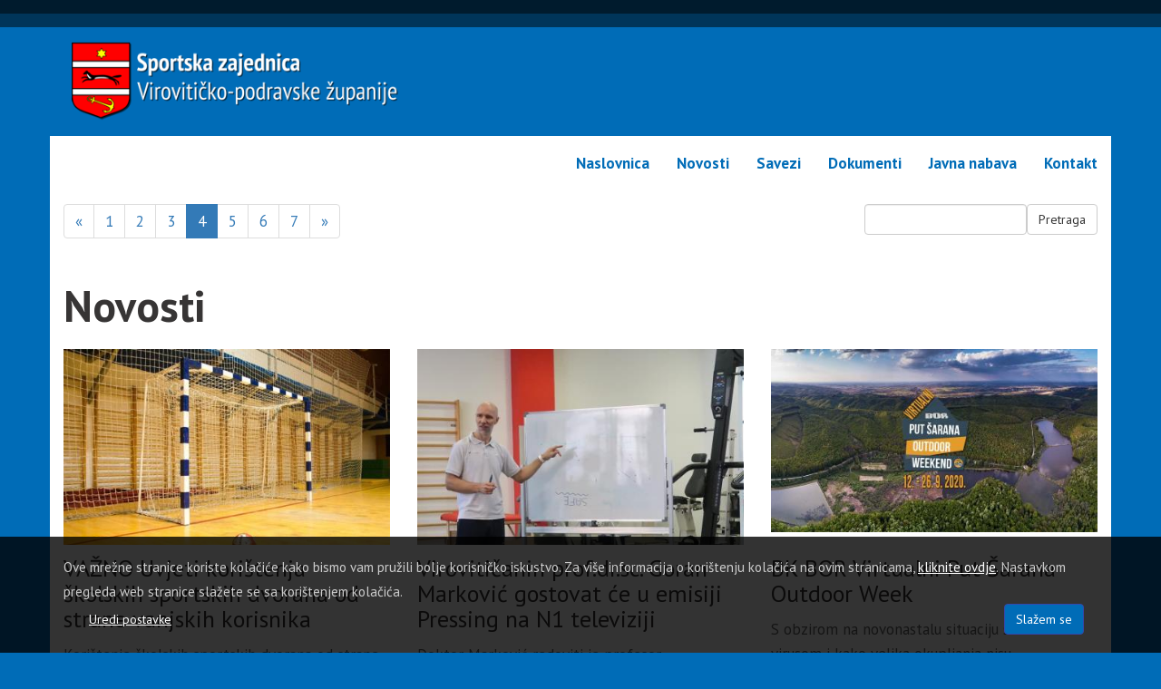

--- FILE ---
content_type: text/html; Charset=UTF-8
request_url: http://sportskazajednica-vpz.hr/kategorija/novosti/1/stranica4/
body_size: 10387
content:
<!DOCTYPE html>
<html lang="hr">
<head>
	<meta charset="UTF-8">
	<meta http-equiv="X-UA-Compatible" content="IE=edge">
	<meta name="viewport" content="width=device-width, initial-scale=1">
	<link rel="dns-prefetch" href="https://cdnjs.cloudflare.com">
	<link rel="preconnect" href="https://fonts.googleapis.com">
	<link rel="preconnect" href="https://fonts.gstatic.com">
	<link rel="canonical" href="http://sportskazajednica-vpz.hr/kategorija/novosti/1/stranica4/">

	<meta name="keywords" content="ieNews">
	<meta name="description" content="Objave iz kategorije Novosti">
	<meta name="verify-v1" content="9JugEa9qR1M3KGI2oA+yvhAU7Gs9q0iA//tOTMn72hQ=">
	<meta property="og:image" content="http://www.sportskazajednica-vpz.hr/design/placeholder.jpg">
	<meta property="og:type" content="website">
	<meta property="og:site_name" content="Sportska zajednica Viroviti&#269;ko-podravske &#382;upanije - Novosti">
	<meta property="og:title" content="Sportska zajednica Viroviti&#269;ko-podravske &#382;upanije - Novosti">
	<meta property="og:description" content="Objave iz kategorije Novosti">
	<meta property="og:url" content="http://sportskazajednica-vpz.hr/kategorija/novosti/1/stranica4/">
	<meta name="theme-color" content="#006BFF">
	<title>Sportska zajednica Virovitičko-podravske županije - Novosti</title>
	<link rel="icon" href="/favicon.ico">
	<link rel="icon" type="image/png" sizes="192x192" href="/design/android-icon-192x192.png">
	<link rel="icon" type="image/png" sizes="32x32" href="/design/favicon-32x32.png">
	<link rel="icon" type="image/png" sizes="96x96" href="/design/favicon-96x96.png">
	<link rel="icon" type="image/png" sizes="16x16" href="/design/favicon-16x16.png">
	<link href="https://fonts.googleapis.com/css?family=PT+Sans:400,400i,700,700i&amp;subset=latin-ext" rel="stylesheet">
	<link rel="stylesheet" media="screen" href="https://cdnjs.cloudflare.com/ajax/libs/twitter-bootstrap/3.4.1/css/bootstrap.min.css">
	<link rel="stylesheet" media="screen" href="/design/style.min.css">
	<link title="novosti" href="/ieNews/rss/" type="application/rss+xml" rel="alternate">
	<!--[if lt IE 9]>
		<script src="https://cdnjs.cloudflare.com/ajax/libs/html5shiv/3.7.3/html5shiv.min.js"></script>
		<script src="https://cdnjs.cloudflare.com/ajax/libs/respond.js/1.4.2/respond.min.js"></script>
	<![endif]-->
	<script src="https://cdnjs.cloudflare.com/ajax/libs/jquery/3.3.1/jquery.min.js"></script>
	<script>
		$(document).ready(function() {
			$("a.fancyImg").fancybox({'zoomSpeedIn':500,'zoomSpeedOut':500,'overlayShow':true});			

			if (document.cookie.indexOf("cookieLaw") <=0) {$("#cookieLaw").toggle("slow");}
			$(".cookieOK").click(function() {
				document.cookie = "cookieLaw=true;max-age=604800; path=/"
				document.cookie = "cookieStats=true;max-age=604800; path=/"
				document.cookie = "cookieSocial=true;max-age=604800; path=/"
				document.cookie = "cookieAds=true;max-age=604800; path=/"
				$("#cookieLaw").toggle("slow");
			});
			
			$("head").append($("<link rel='stylesheet' href='https://cdnjs.cloudflare.com/ajax/libs/fancybox/2.1.7/css/jquery.fancybox.min.css' type='text/css' media='screen' />"));
		});
		function startMailer(e,t){var a=e.substring(1,e.length-1)+"&#64;"+t.substring(1,t.length-1);document.write('<a href="mailto&#58;'+a+'">'+a+"</a>")}
	</script>
</head>

<body>
<div>

<div class="container-fluid" style="background-color:#001B2D;height:15px;"></div>
<div class="container-fluid" style="background-color:#003559;height:15px;"></div>

<div class="container content" style="background-color:#006CB7;">
	<a class="logo" href="/hr/"><img src="/design/logo.png" alt="Sportska zajednica Virovitičko-podravske županije" style="max-height:90px;margin:15px 0;" class="img-responsive"></a>

</div>

<div class="container-fluid">
<div class="container">
<header class="topmenu clearfix row">
	<div class="col-xs-9 col-sm-4 col-md-3 col-lg-3">
		<!--<a class="logo" href="/hr/"><img src="/design/logo.png" alt="Sportska zajednica Virovitičko-podravske županije"></a>-->
	</div>
	<div class="col-sm-8 col-md-9 col-lg-9" style="padding:0;">
	<nav class="navbar">
		<div class="navbar-header page-scroll">
			<button type="button" class="navbar-toggle collapsed" data-toggle="collapse" data-target="#navbar" aria-expanded="false" aria-controls="navbar" style="filter:invert(1)">
				<span class="sr-only">Toggle navigation</span>
				<span class="icon-bar"></span>
				<span class="icon-bar"></span>
				<span class="icon-bar"></span>
			</button>
		</div>
		<div id="navbar" class="collapse navbar-collapse">
		<ul class="nav navbar-nav navbar-right">
			<li class="hidden-sm"><a href="/">Naslovnica</a></li>
			<li><a href="/kategorija/novosti/1/">Novosti</a></li>
			<li><a href="/sportski-savezi/2/">Savezi</a></li>
			<li><a href="/dokumenti/">Dokumenti</a></li>
			<li><a href="/kategorija/javna-nabava/4/">Javna nabava</a></li>
			<li><a href="/kontakt/">Kontakt</a></li>
		</ul>
		</div>
	</nav>
	</div>
</header>
</div>
</div>
</div>

<div class="container content">
<div class="row hpadding">

	<div class="col-sm-6"><nav><ul class="pagination"><li><a href="/kategorija/novosti/1/stranica3/" aria-label="Previous"><span aria-hidden="true">&laquo;</span></a></li><li><a href="/kategorija/novosti/1/stranica1/">1</a></li><li><a href="/kategorija/novosti/1/stranica2/">2</a></li><li><a href="/kategorija/novosti/1/stranica3/">3</a></li><li class="active"><span>4</span></li><li><a href="/kategorija/novosti/1/stranica5/">5</a></li><li><a href="/kategorija/novosti/1/stranica6/">6</a></li><li><a href="/kategorija/novosti/1/stranica7/">7</a></li><li><a href="/kategorija/novosti/1/stranica5/" aria-label="Next"><span aria-hidden="true">&raquo;</span></a></li></ul></nav></div>
		<div class="col-sm-6 text-right">
			<form action="/hr/search/" class="form-inline" style="margin-top:20px;">
				<input type="text" name="trazi" class="form-control"><input type="submit" value="Pretraga" class="btn btn-default">
			</form>
		</div>
	</div>
		<h1>Novosti </h1>
		

			<div class="row hpadding">
		
<article class="col-xs-12 col-md-4">
<a href="/vazno-uvjeti-koristenja-skolskih-sportskih-dvorana-od-strane-vanjskih-korisnika/90/">
	<div class="lazyload lazywrapper" data-expand="-110">
	<div>
		<img src="/design/spacer.png" data-src="/ieNews/thumb.aspx?src=/ieNews/media/154-Lopta.jpg&amp;size=435" class="img-responsive lazyload" alt="VA&#381;NO Uvjeti kori&#353;tenja &#353;kolskih sportskih dvorana od strane vanjskih korisnika">
	</div>
	</div>
	<header>
		<h4>VAŽNO Uvjeti korištenja školskih sportskih dvorana od strane vanjskih korisnika</h4>
	</header>
	<div>Korištenje školskih sportskih dvorana od strane vanjskih korisnika može se organizirati samo tijekom vremena kad učenici nisu u školi (vikend i večernji termina nakon završetka nastave radnim danom) s vremenskim odmakom koji će omogućiti da ne dolazi do susretanja vanjskih korisnika s učenicima i djelatnicima škole (primjerice 1 sat pauze između nastave i treninga). </div>
</a>
</article>
	
<article class="col-xs-12 col-md-4">
<a href="/viroviticanin-prof-dr-sc-goran-markovic-gostovat-ce-u-emisiji-pressing-na-n1-televiziji/89/">
	<div class="lazyload lazywrapper" data-expand="-110">
	<div>
		<img src="/design/spacer.png" data-src="/ieNews/thumb.aspx?src=/ieNews/media/153-104151660_10220927781358706_8455793684728912647_n.jpg&amp;size=435" class="img-responsive lazyload" alt="Viroviti&#269;anin prof.dr.sc. Goran Markovi&#263; gostovat &#263;e u emisiji Pressing na N1 televiziji">
	</div>
	</div>
	<header>
		<h4>Virovitičanin prof.dr.sc. Goran Marković gostovat će u emisiji Pressing na N1 televiziji</h4>
	</header>
	<div>Doktor Marković redoviti je profesor Kineziološkog fakulteta Sveučilišta u Zagrebu gdje drži kolegije Osnovne kineziološke transformacije i Motorička kontrola. Njegovo gostovanje u emisiji Pressing na N1 televiziji možete pogledati u četvrtak, 17. rujna u 20 sati.</div>
</a>
</article>
	
<article class="col-xs-12 col-md-4">
<a href="/bk-bor-virtualni-put-sarana-outdoor-week/88/">
	<div class="lazyload lazywrapper" data-expand="-110">
	<div>
		<img src="/design/spacer.png" data-src="/ieNews/thumb.aspx?src=/ieNews/media/151-virtualnipsow.jpg&amp;size=435" class="img-responsive lazyload" alt="BK BOR Virtualni Put &#352;arana Outdoor Week">
	</div>
	</div>
	<header>
		<h4>BK BOR Virtualni Put Šarana Outdoor Week</h4>
	</header>
	<div>S obzirom na novonastalu situaciju s korona virusom i kako velika okupljanja nisu preporučljiva, Biciklistički klub Bor odlučio je ove godine Put Šarana organizirati virtualno. Na natjecanju svatko sam vozi utrku, prijavi rezultat i prema ostvarenom rezultatu u klubu ga rangiraju. Natjecanje se održava u kategoriji biciklizma i trčanja. Počelo je 12. rujna te će trajati sve do 26. rujna.  </div>
</a>
</article>
	
					</div>
					<div class="row hpadding">
				 
<article class="col-xs-12 col-md-4">
<a href="/paula-rakijasic-nastupa-na-hanzekovicevom-memorijalu-u-utrci-na-800-metara-moci-cete-je-gledati-u-utorak-15-rujna-na-hrt2-od-19-36-sati/87/">
	<div class="lazyload lazywrapper" data-expand="-110">
	<div>
		<img src="/design/spacer.png" data-src="/ieNews/thumb.aspx?src=/ieNews/media/149-pauka.jpg&amp;size=435" class="img-responsive lazyload" alt="Paula Rakija&#353;i&#263; nastupa na Han&#382;ekovi&#263;evom memorijalu, u utrci na 800 metara mo&#263;i &#263;ete je gledati u utorak 15. rujna na HRT2 od 19,36 sati">
	</div>
	</div>
	<header>
		<h4>Paula Rakijašić nastupa na Hanžekovićevom memorijalu, u utrci na 800 metara moći ćete je gledati u utorak 15. rujna na HRT2 od 19,36 sati</h4>
	</header>
	<div>Paula Rakijašić, članica Atletskog kluba Virovitica, u utorak 15. rujna, nastupit će na Hanžekovićevom memorijalu.</div>
</a>
</article>
	
<article class="col-xs-12 col-md-4">
<a href="/iz-spisic-bukovice-preko-virovitice-i-zagreba-do-nizozemske-mateo-les-potpisuje-za-heracles/86/">
	<div class="lazyload lazywrapper" data-expand="-110">
	<div>
		<img src="/design/spacer.png" data-src="/ieNews/thumb.aspx?src=/ieNews/media/148-Les.jpg&amp;size=435" class="img-responsive lazyload" alt="Iz &#352;pi&#353;i&#263; Bukovice, preko Virovitice i Zagreba do Nizozemske: Mateo Le&#353; potpisuje za Heracles">
	</div>
	</div>
	<header>
		<h4>Iz Špišić Bukovice, preko Virovitice i Zagreba do Nizozemske: Mateo Leš potpisuje za Heracles</h4>
	</header>
	<div>Mladi stoper Dinama, član druge momčadi i juniorske ekipe Mateo Leš odlazi iz Maksimira te bi danas trebao potpisati ugovor s nizozemskim prvoligašem Heraclesom, saznaju Sportske novosti.</div>
</a>
</article>
	
<article class="col-xs-12 col-md-4">
<a href="/u-virovitickom-djecjem-vrticu-cvrcak-obiljezen-hrvatski-olimpijski-dan/85/">
	<div class="lazyload lazywrapper" data-expand="-110">
	<div>
		<img src="/design/spacer.png" data-src="/ieNews/thumb.aspx?src=/ieNews/media/143-IMG_5807-Custom-768x512.jpg&amp;size=435" class="img-responsive lazyload" alt="U viroviti&#269;kom Dje&#269;jem vrti&#263;u &#8220;Cvr&#269;ak&#8221; obilje&#382;en Hrvatski olimpijski dan">
	</div>
	</div>
	<header>
		<h4>U virovitičkom Dječjem vrtiću “Cvrčak” obilježen Hrvatski olimpijski dan</h4>
	</header>
	<div>U virovitičkom Dječjem vrtiću “Cvrčak” prigodnim programom obilježen je Hrvatski olimpijski dan.</div>
</a>
</article>
	
					</div>
					<div class="row hpadding">
				 
<article class="col-xs-12 col-md-4">
<a href="/suhopoljcanka-kristina-horvat-clanica-powerlifting-kluba-virovitica-najjaca-je-hrvatica/84/">
	<div class="lazyload lazywrapper" data-expand="-110">
	<div>
		<img src="/design/spacer.png" data-src="/ieNews/thumb.aspx?src=/ieNews/media/135-118854439_3339705176068869_820372734293878183_o.jpg&amp;size=435" class="img-responsive lazyload" alt="Suhopolj&#269;anka Kristina Horvat, &#269;lanica Powerlifting kluba Virovitica najja&#269;a je Hrvatica">
	</div>
	</div>
	<header>
		<h4>Suhopoljčanka Kristina Horvat, članica Powerlifting kluba Virovitica najjača je Hrvatica</h4>
	</header>
	<div>Kristina Horvat je u kategoriji “seniorke do 72kg” bila prva s dva podignuta rekorda: u čučnju sa 152,5kg i bench pressu sa 107,5kg. U mrtvom dizanju Kristina je podigla 170kg. </div>
</a>
</article>
	
<article class="col-xs-12 col-md-4">
<a href="/cestitke-mladim-virovitickim-kosarkasicama-nakon-dvadeset-godina-zkk-virovitica-ponovno-dobila-prvaka-regije-sjever-u-kosarci/83/">
	<div class="lazyload lazywrapper" data-expand="-110">
	<div>
		<img src="/design/spacer.png" data-src="/ieNews/thumb.aspx?src=/ieNews/media/132-naslovna.jpg&amp;size=435" class="img-responsive lazyload" alt="&#268;ESTITKE MLADIM VIROVITI&#268;KIM KO&#352;ARKA&#352;ICAMA Nakon dvadeset godina &#381;KK Virovitica ponovno dobila prvaka Regije Sjever u ko&#353;arci">
	</div>
	</div>
	<header>
		<h4>ČESTITKE MLADIM VIROVITIČKIM KOŠARKAŠICAMA Nakon dvadeset godina ŽKK Virovitica ponovno dobila prvaka Regije Sjever u košarci</h4>
	</header>
	<div>Iskrene čestitke  ŽKK Virovitica na osvojenom prvom mjestu u sezoni 2019/20. Regije Sjever do 11 godina, u ime glavne tajnice Sportske zajednice Virovitičko-podravske županije Dore Međimorec.</div>
</a>
</article>
	
<article class="col-xs-12 col-md-4">
<a href="/objavljen-natjecaj-za-dodjelu-drzavne-nagrade-za-sport-franjo-bucar-u-2020-godini/82/">
	<div class="lazyload lazywrapper" data-expand="-110">
	<div>
		<img src="/design/spacer.png" data-src="/ieNews/thumb.aspx?src=/ieNews/media/130-200831_Franjo_Bucar1.jpg&amp;size=435" class="img-responsive lazyload" alt="Objavljen natje&#269;aj za dodjelu Dr&#382;avne nagrade za sport &#8222;Franjo Bu&#269;ar&#8220; u 2020. godini">
	</div>
	</div>
	<header>
		<h4>Objavljen natječaj za dodjelu Državne nagrade za sport „Franjo Bučar“ u 2020. godini</h4>
	</header>
	<div>Ministarstvo turizma i sporta objavljuje natječaj za dodjelu Državne nagrade za sport Franjo Bučar u 2020. godini, najvišeg priznanja koje Republika Hrvatska dodjeljuje za iznimna postignuća i doprinos od osobitog značenja za razvoj sporta u Republici Hrvatskoj.</div>
</a>
</article>
	
					</div>
					<div class="row hpadding">
				 
<article class="col-xs-12 col-md-4">
<a href="/tisuce-staza-jedan-cilj-mlijecna-staza-cetvrta-unicef-ova-humanitarna-utrka-ove-se-godine-trci-virtualno/81/">
	<div class="lazyload lazywrapper" data-expand="-110">
	<div>
		<img src="/design/spacer.png" data-src="/ieNews/thumb.aspx?src=/ieNews/media/129-MS2020-vizual-1.jpg&amp;size=435" class="img-responsive lazyload" alt="TISU&#262;E STAZA, JEDAN CILJ Mlije&#269;na staza &#8211; &#269;etvrta UNICEF-ova humanitarna utrka ove se godine tr&#269;i virtualno">
	</div>
	</div>
	<header>
		<h4>TISUĆE STAZA, JEDAN CILJ Mliječna staza – četvrta UNICEF-ova humanitarna utrka ove se godine trči virtualno</h4>
	</header>
	<div>Četvrta humanitarna utrka Mliječna staza održat će se s ciljem unapređenja uvjeta života djece s teškoćama i promoviranja društvene inkluzije. Ovogodišnja utrka bit će po prvi puta virtualna i nacionalna jer će se, zbog novonastalih okolnosti i brige za zdravlje svih sudionika, održati uz pomoć mobilne aplikacije.</div>
</a>
</article>
	
<article class="col-xs-12 col-md-4">
<a href="/paula-rakijasic-obranila-naslov-prvakinje-hrvatske-na-800-metara-u-konkurenciji-mladih-seniorki/80/">
	<div class="lazyload lazywrapper" data-expand="-110">
	<div>
		<img src="/design/spacer.png" data-src="/ieNews/thumb.aspx?src=/ieNews/media/122-5.jpg&amp;size=435" class="img-responsive lazyload" alt="Paula Rakija&#353;i&#263; obranila naslov prvakinje Hrvatske na 800 metara u konkurenciji mla&#273;ih seniorki">
	</div>
	</div>
	<header>
		<h4>Paula Rakijašić obranila naslov prvakinje Hrvatske na 800 metara u konkurenciji mlađih seniorki</h4>
	</header>
	<div>Sportska zajednica Virovitičko-podravske županije čestita Pauli Rakijašić i Marku Bošnjakoviću, članovima AK Virovitica  na ostvarenim rezultatima. Naime Paula je i ove godine najbrža mlađa seniorska prvakinja Hrvatske u utrci na 800 metara, dok je Mario srušio dva osobna rekorda. 
</div>
</a>
</article>
	
<article class="col-xs-12 col-md-4">
<a href="/dvije-hrvatice-u-finalu-lige-prvakinja-ivi-olivari-i-sanji-rodak-karsic-pripala-velika-cast/77/">
	<div class="lazyload lazywrapper" data-expand="-110">
	<div>
		<img src="/design/spacer.png" data-src="/ieNews/thumb.aspx?src=/ieNews/media/121-118391135_2876284069142159_3455651331743855151_o.jpg&amp;size=435" class="img-responsive lazyload" alt="DVIJE HRVATICE U FINALU LIGE PRVAKINJA Ivi Olivari i Sanji Ro&#273;ak-Kar&#353;i&#263; pripala velika &#269;ast ">
	</div>
	</div>
	<header>
		<h4>DVIJE HRVATICE U FINALU LIGE PRVAKINJA Ivi Olivari i Sanji Rođak-Karšić pripala velika čast </h4>
	</header>
	<div>Dvije Hrvatice prvi put su akteri jedno finala. Iva Olivari bit će delegatkinja na velikom finalu. Dok će Sanja Rođak-Karšić biti članica sudačkog tima.</div>
</a>
</article>
	
					</div>
					<div class="row hpadding">
				 
<article class="col-xs-12 col-md-4">
<a href="/intervju-s-rukometasem-lukom-moslavcem-trenutno-su-mi-svi-ciljevi-vezani-uz-rk-porec-no-svakako-bih-se-volio-okusati-u-inozemstvu/75/">
	<div class="lazyload lazywrapper" data-expand="-110">
	<div>
		<img src="/design/spacer.png" data-src="/ieNews/thumb.aspx?src=/ieNews/media/117-Naslovna.jpg&amp;size=435" class="img-responsive lazyload" alt="INTERVJU S RUKOMETA&#352;EM LUKOM MOSLAVCEM &quot;Trenutno su mi svi ciljevi vezani uz Rk Pore&#269;, no svakako bih se volio oku&#353;ati u inozemstvu&quot;">
	</div>
	</div>
	<header>
		<h4>INTERVJU S RUKOMETAŠEM LUKOM MOSLAVCEM "Trenutno su mi svi ciljevi vezani uz Rk Poreč, no svakako bih se volio okušati u inozemstvu"</h4>
	</header>
	<div>Svoje prve rukometne korake napravio je u sportskoj dvorani Tehničke škole u Virovitici kada mu je bilo samo 5 godina, a 17 godina kasnije svoju sportsku priču gradi u premijerligašu Poreču. U nastavku vam donosimo intervju s rukometašem Lukom Moslavcem.</div>
</a>
</article>
	
<article class="col-xs-12 col-md-4">
<a href="/hrvatska-trci-pridruzite-se-najvecem-dogadaju-ljeta/74/">
	<div class="lazyload lazywrapper" data-expand="-110">
	<div>
		<img src="/design/spacer.png" data-src="/ieNews/thumb.aspx?src=/ieNews/media/114-bigstock-Couple-running-by-the-sea-on-t-783384112-800x534.jpg&amp;size=435" class="img-responsive lazyload" alt="Hrvatska tr&#269;i &#8211; pridru&#382;ite se najve&#263;em doga&#273;aju ljeta!">
	</div>
	</div>
	<header>
		<h4>Hrvatska trči – pridružite se najvećem događaju ljeta!</h4>
	</header>
	<div>48 sati = 1.250 prijava! To je kratki rezime fantastičnog interesa koji vlada za ljetnu ligu Hrvatska trči. Prijave traju samo do 10. 7., ali realna je mogućnost ranijeg zatvaranja ako dosegnemo limit prije tog datuma.
</div>
</a>
</article>
	
<article class="col-xs-12 col-md-4">
<a href="/postani-volonter-plazma-sportskih-igara-mladih/73/">
	<div class="lazyload lazywrapper" data-expand="-110">
	<div>
		<img src="/design/spacer.png" data-src="/ieNews/thumb.aspx?src=/ieNews/media/113-Sportske-igre-mladih-u-Splitu-foto-Facebook-Plazma-Sportske-igre-mladih-750x430.jpg&amp;size=435" class="img-responsive lazyload" alt="Postani volonter Plazma Sportskih igara mladih">
	</div>
	</div>
	<header>
		<h4>Postani volonter Plazma Sportskih igara mladih</h4>
	</header>
	<div>Provedi nezaboravno ljeto u društvu svojih vršnjaka, educirajući se u vođenju sportskih natjecanja za djecu i mlade pod okriljem stručnih voditelja

</div>
</a>
</article>
	
					</div>
					<div class="row hpadding">
				 



</div>
</div>


	<footer>
		<div class="container">
		<div class="row hpadding">

			<div class="col-md-4 col-sm-4">
				<h4>Izdvojeno</h4>
				<ul>
					<li><a href="/o-nama/1/">O Sportskoj zajednici VPŽ</a></li>
					<li><a href="/hr/cookies/">Kolačići</a></li>
					<li><a href="/hr/cookies/settings/">Uređivanje postavki kolačića</a></li>
					<li><a href="/kontakt/">Kontakt</a></li>
				</ul>
			</div>
			<div class="col-md-4 col-sm-4">

			</div>
			
			<div class="col-md-4 col-sm-4">
				<h4>Kontakt</h4>
				<span class="glyphicon glyphicon-map-marker" aria-hidden="true"></span>&nbsp; Sportska zajednica <br>&nbsp; &nbsp; &nbsp; Virovitičko-podravske županije<br>
				&nbsp; &nbsp; &nbsp; Matije Gupca 63<br>
				&nbsp; &nbsp; &nbsp; 33000 Virovitica<br><br>
				<span class="glyphicon glyphicon-earphone" aria-hidden="true"></span>&nbsp; 098 619 500<br><br>
				<span class="glyphicon glyphicon-envelope" aria-hidden="true"></span>&nbsp; <script>startMailer('atajnika','lsportskazajednica-vpz.hrt');</script>
			</div>

		</div>
		
		<div class="row hpadding">
			<div class="col-sm-6">
				<small>&copy; 2011 - 2026 Sportska zajednica Virovitičko-podravske županije</small>
			</div>
			<div class="col-sm-6" style="text-align:right;">
				<small>webdesign: <a href="https://www.ie-centar.hr/" title="Informatičko-edukacijski centar"><b>ie</b>-centar</a></small>
			</div>
		</div>
	</div>
	</footer>

	<div class="container-fluid" id="cookieLaw">
		<div class="container" style="background-color: transparent;">
			Ove mre&zcaron;ne stranice koriste kola&ccaron;i&cacute;e kako bismo vam pru&zcaron;ili bolje korisni&ccaron;ko iskustvo.
			Za vi&scaron;e informacija o kori&scaron;tenju kola&ccaron;i&cacute;a na ovim stranicama, <a href="/hr/cookies/">kliknite ovdje</a>. Nastavkom pregleda web stranice sla&zcaron;ete se sa kori&scaron;tenjem kola&ccaron;i&cacute;a. 
			<br>
			<div class="col-xs-6">
				<a href="/hr/cookies/settings/" class="btn btn-link" role="button">Uredi postavke</a>
			</div>
			<div class="col-xs-6">
				<input type="button" class="cookieOK btn btn-primary pull-right" value="Sla&zcaron;em se"/>
			</div>
		</div>
	</div>


<script src="https://cdnjs.cloudflare.com/ajax/libs/twitter-bootstrap/3.4.1/js/bootstrap.min.js"></script>
<script src="https://cdnjs.cloudflare.com/ajax/libs/fancybox/2.1.7/js/jquery.fancybox.min.js"></script>
<script src="https://cdnjs.cloudflare.com/ajax/libs/lazysizes/4.0.0/lazysizes.min.js"></script>
<script>
	window.lazySizesConfig = {
		addClasses: true
	};
	$(document).ready(function(){
		$("head").append($("<link rel='stylesheet' href='/design/print.css' type='text/css' media='print' />"));
	});
</script>
</body>
</html>

--- FILE ---
content_type: text/css
request_url: http://sportskazajednica-vpz.hr/design/style.min.css
body_size: 2511
content:
BODY{font-family:"PT Sans",sans-serif;font-size:17px;font-weight:300;line-height:160%;color:#666;background-color:#006CB7;}
.container{background-color:#fff;}
H1, H2, H3, H4, H1 A, H2 A, H3 A, H4 A, H5 A{color:#373535;font-weight:900;}
H1{font-size:48px;}
H2{font-size:30px;}
H3, H3 A{font-size:30px;font-weight:300;}
H4, H4 A{font-size:26px;font-weight:300;}
H5, H5 A{font-size:20px;font-weight:300;}
a, a:hover{text-decoration:none;color:#006CB7;}
H1 a:hover, H2 a:hover, H3 a:hover, H4 a:hover{color:#006CB7;text-decoration:none;}
HEADER.topmenu{background-color:transparent;padding:0;color:#888;}
FOOTER{line-height:140%;background-color:#003559;color:#ccd0eb;padding:15px 0;}
FOOTER .container{background-color:#003559;}
FOOTER a{color:#eef;}
FOOTER a:hover{color:#fff;text-decoration:none;}
FOOTER H4{color:#fff;font-size:26px;font-weight:300;text-transform:uppercase;}
FOOTER H4 A {color:#fff;font-size:26px;font-weight:300;text-transform:uppercase;}
/*.content{background:#fff;border-left:1px solid #ccc;border-right:1px solid #ccc;}*/
ARTICLE HEADER{margin:12px 0;color:#777;}
ARTICLE{margin:12px 0;}
ARTICLE div{color:#666;}
.ieBox{padding:30px 20px 10px 20px;font-size:24px;}
.ieBox .glyphicon{font-size:90px;color:#ddd;}
.ieBox H3{font-size:54px;color:#373535;margin:0;}
.IN_ArticleText IMG, .IN_ArticleText IFRAME{width:100%;max-width:750px;margin:10px 0;}
.IN_ArticlePicture{border:1px solid #ddd;margin:5px;}
.IN_ArticleDocument{display:block;border:1px solid #ddd;padding:5px;}
.IN_ArticleDocument IMG{margin:0 10px;vertical-align:middle;}
.IN_ArticleCoverPicture{width:100%;}
.IN_ArticleGray{color:#555;}
.IN_ArticleGray a{color:#333;}
.IN_ArticleGray .glyphicon{color:#aaa;}
.IN_SumBox{margin-top:30px;}
.IN_SumBox H2{margin-top:0;}
.IN_Commentary{background-color:#f3f3f3;border:1px solid #ddd;padding:15px;margin:0 0 15px;}
.IN_CommentaryAlt{background-color:#fafafa;border:1px solid #eee;padding:15px;margin:0 0 15px;}
IFRAME.map{width:100%;height:400px;border:0;margin:0;overflow:hidden;}
IFRAME.video{width:100%;}
TABLE P{margin-bottom:0;}
.table>tbody>tr>td, .table>thead>tr>th{vertical-align:middle;}
.table TH{background-color:#006CB7;color:#fff;}

.lazyload{opacity:0;}
.lazyloaded{opacity:1;transition:all 1s;}
.lazywrapper{padding-top:60%;height:0;position:relative;}						/* fiksni omjer slike 60% -> 1.666 */
.lazywrapper DIV{position:absolute;top:0;bottom:0;overflow:hidden;}
.lazywrapper DIV img{transition:all 2s ease;}
.lazywrapper DIV:hover img{transform:scale(1.05);}
@media screen and (-ms-high-contrast: active), (-ms-high-contrast: none) {		/* IE only */
	.lazywrapper{overflow:hidden;}
	img.lazyload{max-width:79%;}
	img.lazyloaded{max-width:79%;}
}

/* topmenu */
	.navbar{/*background-color:#3F51B5;*/border:0;margin-top:5px;margin-bottom:0;}
	.navbar li a{color:#006CB7;font-weight:300;font-size:17px;font-weight:bold;}
/* 1st */
	/*.navbar-default .navbar-nav>li>a{color:#fff;}*/
	.navbar .navbar-nav>.open>a, .navbar .navbar-nav>.open>a:focus, .navbar .navbar-nav>.open>a:hover, .navbar .navbar-nav>li>a:hover{color:#fff;background-color:#006CB7;transition:all 500ms;}
	.navbar-nav>li>a{color:#006CB7;}
/* 2nd */
	.dropdown-menu{background-color:#fff;}
	.dropdown-menu li a{font-size:16px;font-weight:300;color:#000;}
	.dropdown-menu li a:hover{color:#fff;background-color:#006CB7;transition:all 400ms;}
/* hamburger */
    .navbar-toggle{margin-top:8px;}
	.navbar-toggle .icon-bar{background-color:#fff;}
	.navbar-toggle:hover{background-color:#fff;}
	.navbar-toggle:hover .icon-bar{background-color:#006CB7;}
/*.logo img{max-height:24px;width:auto;margin-top:15px;}*/
		
	
	


.dokumenti{border:1px solid #eee;background-color:#ffffff;padding:5px 20px;margin:2px;}
.dokumenti IMG{height:32px;width:32px;border:0;}
.dokumenti .col-xs-2{text-align:center;}
.dokumenti .col-xs-10{padding-top:7px;}
#cookieLaw{position:fixed;z-index:999;background-color:rgba(0,0,0,0.8);border:0;bottom:0;padding:20px;color:#ccc;display:none;font-size:15px;width:100%;}
#cookieLaw a{color:#fff;text-decoration:underline;}
#cookieLaw a:hover{color:#fff;}
/*
#cookieLaw input[type="button"]{display:block;margin-top:8px;border:0;background-color:#3F51B5;color:#FFFFFF;font-size:13px;padding:6px 24px;}
#cookieLaw input[type="button"]:hover{background-color:#CB4B58;}
*/

/* menu hover open */
@media (min-width: 979px) {ul.nav li.dropdown:hover > ul.dropdown-menu {display: block;}}



.btn-transparent{color:#fff;border-color:#fff;}
.btn-transparent:hover{color:#006CB7;background-color:#fff;border-color:#fff;}
.btn-primary{background-color:#006CB7;border-color:#3547AB;}
.btn-primary:hover{background-color:#3547AB;}


.carousel H1{font-size:40px;color:#fff;line-height:120%;margin:20px;font-weight:900;text-shadow: 0px 0px 7px rgba(0,0,0,.7);text-align:left;}
.carousel H3{font-size:24px;color:#fff;line-height:120%;margin:20px;font-weight:300;text-shadow: 0px 0px 7px rgba(0,0,0,.7);;text-align:left;}
.carousel div.item{height:500px;background-position:top center;background-size:cover;background-repeat:no-repeat;}
.carousel-caption{right:0;left:0;bottom:0;text-shadow:4px 4px 14px rgba(0,0,0,.9);}
.carousel-control{width:5%;}

.carousel-control{width:5%;}
.hpadding{padding:0;}
@media (max-width:767px)/* samo XS */{
	.carousel H1{font-size:24px;margin:5px 10px;}
	.carousel H3{font-size:18px;margin:0px 10px;}
	.carousel .btn{font-size:12px;margin:10px;padding:5px 10px}
	.carousel-caption{padding:5px 0;/*right:40%*/}
	.hpadding{padding:0%}
	.carousel div.item{height:300px;}
	H1{font-size:30px;}
	H2{font-size:22px;}
	.IN_ArticleText IMG{width:calc(100% + 30px);margin-left:-15px;}
}



.carousel-control.left,.carousel-control.right{background-image:none;}

.carousel-fade .carousel-inner .item {
  -webkit-transition-property: opacity;
  transition-property: opacity;
}
.carousel-fade .carousel-inner .item, .carousel-fade .carousel-inner .active.left, .carousel-fade .carousel-inner .active.right {opacity: 0;}
.carousel-fade .carousel-inner .active, .carousel-fade .carousel-inner .next.left, .carousel-fade .carousel-inner .prev.right {opacity: 1;}
.carousel-fade .carousel-inner .next, .carousel-fade .carousel-inner .prev, .carousel-fade .carousel-inner .active.left, .carousel-fade .carousel-inner .active.right {
  left: 0;
  -webkit-transform: translate3d(0, 0, 0);
          transform: translate3d(0, 0, 0);
}
.carousel-fade .carousel-control {z-index: 2;}

/*
.carousel-fade .carousel-inner .item .carousel-caption {opacity:0;transform: translateY(-100px)}
.carousel-fade .carousel-inner .active .carousel-caption {opacity:1;transform:translateY(0px);transition:all 2700ms;}
*/

.carousel-fade .carousel-inner .item .carousel-caption H1,
.carousel-fade .carousel-inner .item .carousel-caption H3{opacity:0;transform: translateY(-100px)}
.carousel-fade .carousel-inner .item .carousel-caption A{opacity:0;transform: translateY(3500px)}
.carousel-fade .carousel-inner .item .carousel-caption IMG{opacity:0;transform: scale(2)}

.carousel-fade .carousel-inner .active .carousel-caption H1{opacity:1;transform:translateY(0px);transition:all 1700ms;}
.carousel-fade .carousel-inner .active .carousel-caption H3{opacity:1;transform:translateY(0px);transition:all 500ms;}
.carousel-fade .carousel-inner .active .carousel-caption A{opacity:1;transform:translateY(0px);transition:all 3000ms;}
.carousel-fade .carousel-inner .active .carousel-caption IMG{opacity:1;transform:scale(1);transition:all 2000ms;}